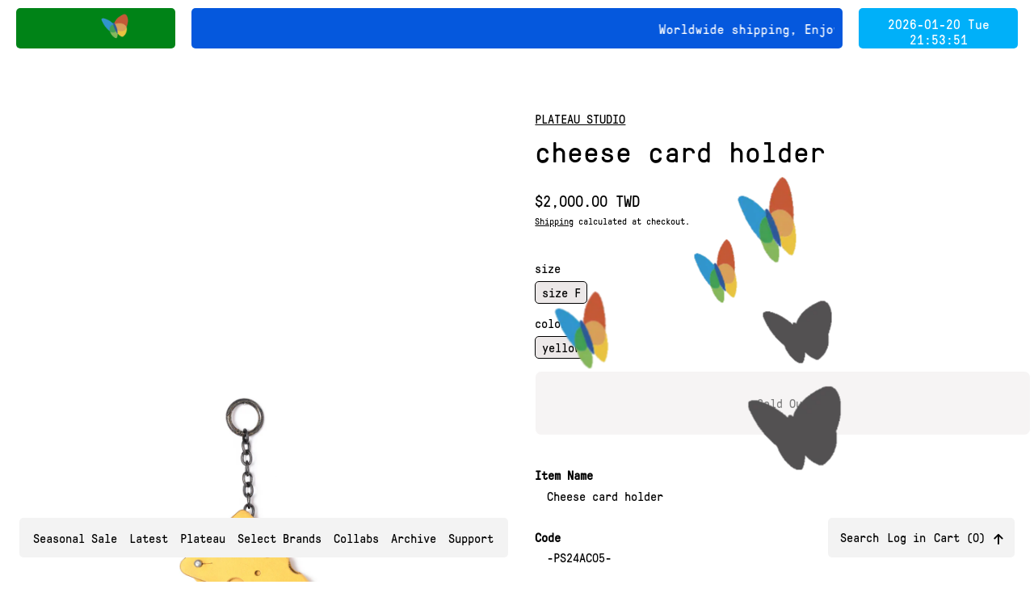

--- FILE ---
content_type: text/html; charset=utf-8
request_url: https://www.plateaustudio.com/variants/47887201599781/?section_id=store-availability
body_size: -358
content:
<div id="shopify-section-store-availability" class="shopify-section"><script type="application/json" data-availability-json>{
    "variant": 47887201599781
    
  }
</script></div>

--- FILE ---
content_type: text/css
request_url: https://www.plateaustudio.com/cdn/shop/t/6/assets/plateau.css?v=16360638695652885691744984414
body_size: 2923
content:
@font-face{font-family:GT-Pressura-Mono;src:url(GT-Pressura-Mono.otf)}.pixel-image{width:100vw;height:100vh;overflow:hidden}.pixel-image img{width:100%;height:100%;object-fit:cover;position:absolute;border-radius:0}.multirow__inner{display:flex;flex-direction:column;row-gap:16px}.media>*:not(.zoom):not(.deferred-media__poster-button),.media model-viewer{display:block;max-width:100%;position:absolute;top:0;left:0;height:100%;width:100%}.page-width{max-width:var(--page-width);margin:0 auto;padding:0 1.5rem}.image-with-text__grid{display:flex;flex-wrap:wrap}.grid__item{width:100%}.button{border:1px solid black;border-radius:5px;padding:10px}.h1{font-size:xx-large}footer{position:relative;bottom:0;width:100%}body{cursor:none}a,button{cursor:url(plateau_cursor_pointer.png),pointer!important}.announce-bar{position:relative;grid-template-columns:2fr 8fr 2fr;color:#fff;height:50px;margin:10px 20px}.announce-bar.abs{position:absolute;top:0;width:100%;height:70px;padding:10px 20px;margin:0;z-index:55}.announce-bar .text-scheme-text{color:#fff}.announce-logo{background-color:#008317;border-radius:5px;padding:5px;margin:0 10px 0 0;height:50px}.announce-logo img{height:100%;width:auto;margin:0 auto}.announce-bar,.announce-content{overflow:hidden}.announce-content{background-color:#0558dd;border-radius:5px;padding:10px;margin:0 10px;height:50px;display:inline-grid;align-items:center}.announce-time{background-color:#00b0f9;border-radius:5px;padding:10px;margin:0 0 0 10px;height:50px}.announce-time #current-time{display:inline-grid;align-items:center;height:100%}.announce-bar-mobile.abs{position:absolute;z-index:55;width:100%}.announce-header{position:relative;height:41px;display:grid;grid-template-columns:11fr 1fr;margin:10px 20px}.announce-logo-mobile{position:relative;height:41px;background-color:#0558dd;border-radius:5px;padding:10px}.announce-logo-mobile img{height:100%}.announce-close-btn{background-color:#dc0d0d;border-radius:5px;height:41px;margin:0 0 0 10px}.announce-close-btn span{color:#fff;display:inline-grid;align-items:center;height:100%;width:100%;cursor:url(plateau_cursor_pointer.png),pointer;font-size:16px}.announce-content-mobile{height:41px;color:#000;background-color:#ece8e8;border-radius:5px;margin:0 20px 10px;display:flex;align-items:center}.announce-content-mobile .marquee{width:100%}.rte a[href]:hover,.rte a[href]:focus{--tw-text-opacity: 1;color:#ffb466}.tile-media-wrapper img,.product-media-list-item img{border-radius:0}.options-box{bottom:62px;display:none}.options-box .option-item{margin:5px;padding:8px;border-radius:5px;background-color:#f3f3f3;z-index:25;cursor:url(plateau_cursor_pointer.png),pointer;position:relative}.options-box .option-item.sold-out:after{content:"";position:absolute;width:3px;height:180.421356%;top:-35.710678%;display:block;background:red;left:50%;transform:rotate(60deg)}.options-box .option-item:hover{background-color:#309bff}.sold_out_mask{position:absolute;top:0;width:100%;height:100%;background:#00000080;z-index:26}.sold_out_img{position:absolute;top:50%;left:50%;transform:translate(-50%,-50%);background:url(sold_out.png);max-width:100%;width:150px;height:75px;background-size:cover;background-position:center}.sold_out{text-align:center;width:100%;position:absolute;bottom:70px;display:none;z-index:21}.sold_out span{background-color:#f8e283;border-radius:3px;padding:3px}.product-description,.product-description h1,.product-description h2,.product-description h3,.product-description h4,.product-description h5,.product-description h6,.product-description p,.product-description li{font-family:GT-Pressura-Mono}.theme-link:hover,.theme-link:focus{color:#309bff}.dynamic-payment-buttons button{background-color:#ece8e8;padding:30px;border-radius:8px!important;min-height:auto!important;max-height:none!important}.dynamic-payment-buttons button:hover{background-color:#ece8e8!important}.btn:disabled,.btn.disabled{color:#000;background-color:#ece8e8}.variant-label{border-radius:5px}.peer:checked~.peer-checked\:text-scheme-background{color:#000;background-color:#ece8e8}.variant-label:hover,.peer:checked~.peer-checked\:text-scheme-background:hover{color:#000;background-color:#ece8e8}.add-to-cart-btn{padding:30px;border-radius:8px;background-color:#ece8e8}.add-to-cart-btn:hover{background-color:#ece8e8}.add-to-cart-btn:active,.variant-label:active,.dynamic-payment-buttons button:active{background-color:#309bff!important}.quantity-input{padding:30px}.currency-converter{display:inline-block;vertical-align:top;padding-right:20px;padding-left:20px;border-left:1px solid black}.currency-converter-mobile{border-left:1px solid black}.product-media-content{padding:0 20%}.product-media-content img{border-radius:5px}.product-media-content .thumbnails{background-color:#f3f3f3;padding:10px;border-radius:5px}.thumbnails li.is-active{border:1px solid #Ffb466;border-radius:5px}.shopify-section-plateau-header{position:fixed;bottom:0;z-index:60;padding-bottom:30px;width:100%}.header-box{justify-content:space-between;padding-left:20px;padding-right:20px}.header-item{background-color:#f3f3f3;border-radius:5px;display:flex;position:relative}#slideup-element,#slideup-element-mobile{position:absolute;width:100%;bottom:calc(100% - 5px);background-color:#f3f3f3;height:0;transition:.5s;border-radius:5px;overflow:hidden}.slideup-content{position:absolute;background-color:#f3f3f3;width:100%;border-radius:5px;z-index:-1;overflow:hidden;opacity:0;padding:10px}.slideup-content.open{opacity:1;z-index:22}.slideup-content-mobile{position:absolute;background-color:#f3f3f3;width:100%;border-radius:5px;z-index:-1;overflow:hidden;opacity:0;padding:10px;transition:.2s}.slideup-content-mobile.open{opacity:1;z-index:22}.px-10{padding:10px}.menu-item:hover,.icon-item:hover{background-color:#309bff;border-radius:5px}.hover\:plateau-link:hover{color:#309bff;border-radius:5px}.icon-item{padding:5px}.menu-link .active,.menu-link-mobile .active{color:#309bff}.header-mobile{padding-left:20px;padding-right:20px;justify-content:center}.header-item-mobile{position:relative;width:100%}.menu-items-mobile{background-color:#f3f3f3;border-radius:5px;overflow-x:scroll;width:100%;display:flex;position:relative;justify-content:space-between;max-height:58px;padding:10px}.menu-item,.menu-item-mobile{display:flex;align-items:center}.menu-item-mobile.open{background-color:#309bff;border-radius:5px}.windows-outer{max-width:600px;padding:30px}.account-windows{border:1px solid black;border-radius:5px 5px 0 0;border-color:#0072ef #01279e #01279e #0236d8;display:flex;flex-direction:column;background:linear-gradient(to right,#034fe1,#1682f2 1px,#006ee4,#0000 3px),linear-gradient(to left,#0034b0,#0056e1 1px,#0064f4,#0000 3px),linear-gradient(to top,#0034b1,#0056e1 1px,#0064f4,#0000 3px)}.account-windows .heading{background:#006fea;line-height:32px;height:30px;position:relative;margin:0;border-radius:3px 3px 0 0;background-image:linear-gradient(to right,#0050db,#ffffff1a 4px,#fff0 200px),linear-gradient(to left,#0034b0,#0056e1 1px,#0064f4,#0000 3px),linear-gradient(to bottom,#4aa9ff,#33a4ff 1px,#008aff,#007ef4,#0075f0,#0000 5px),linear-gradient(to top,#005dd9,#0067e9 1px,#007afb,#0081fb,#0000 4px);font-family:sans-serif;color:#fff;font-weight:400;font-size:14px;padding:0 0 0 8px;text-shadow:1px 1px 0 #0a2a95;min-width:30px;overflow:hidden}.account-content{padding:40px}.account-windows .close{position:absolute;right:6px;top:6px;height:19px;padding-left:19px;width:0;overflow:hidden;border:1px solid white;border-radius:3px;background:radial-gradient(circle at 20px 20px,#e84f00,#fff0),radial-gradient(circle at -5px -5px,#fff,#ffffff4d,#fff0),linear-gradient(to bottom,#fff3,#fff0),linear-gradient(to right,#fff3,#fff0);background-color:#e81000}.account-windows .close:after{content:"";display:block;position:absolute;top:0;right:0;left:0;bottom:0;border:1px solid rgba(33,0,0,.2);border-radius:2px}.account-windows .close:before{content:"\d7";position:absolute;left:2.5px;top:-10px;color:#fff;text-shadow:none;font-size:23px}.account-windows .question{position:absolute;right:30px;top:6px;height:19px;padding-left:19px;width:0;overflow:hidden;border:1px solid white;border-radius:3px;background:radial-gradient(circle at 20px 20px,#0050db,#fff0),radial-gradient(circle at -5px -5px,#fff,#ffffff4d,#fff0),linear-gradient(to bottom,#fff3,#fff0),linear-gradient(to right,#fff3,#fff0);background-color:#0050db}.account-windows .question:after{content:"";display:block;position:absolute;top:0;right:0;left:0;bottom:0;border:1px solid rgba(33,0,0,.2);border-radius:2px}.account-windows .question:before{content:"?";position:absolute;left:4px;top:-8px;color:#fff;text-shadow:none;font-size:19px}.product_title{overflow:hidden;height:18px;text-overflow:ellipsis;white-space:nowrap}.blue-screen{width:100vw;background-color:#0050db;min-height:100vh;color:#dad8d8;padding:20px;position:relative;text-align:center}.blue-screen .title{font-size:24px;text-align:center;background-color:#dad8d8;color:#094ec6;display:inline-block;padding:10px;font-weight:500}.blue-screen .content{width:80%;margin:0 auto;text-align:left;padding:30px 10px 10px;word-wrap:break-word}.blue-screen h1{font-size:2em}.blue-screen h2{font-size:1.8em}.blue-screen h3{font-size:1.6em}.blue-screen h4{font-size:1.4em}.blue-screen h5{font-size:1.2em}.blue-screen h6,.blue-screen p{font-size:1em}.blue-screen .content ol{display:block;list-style-type:decimal;margin-block-start:1em;margin-block-end:1em;margin-inline-start:0px;margin-inline-end:0px;padding-inline-start:40px}.blue-screen .content ul{display:block;list-style-type:disc;margin-block-start:1em;margin-block-end:1em;margin-inline-start:0px;margin-inline-end:0px;padding-inline-start:40px}.header-box,.header-mobile,.product-content{font-size:15px}.product-list-content{text-align:center}.announce-content,.announce-time{font-size:16px}.product-price{font-size:19px}.bg-blue{background-color:#0050db}.product-title{font-size:36px}.group.hover .group-hover\:opacity-100{opacity:1}.windows-btn{background-color:#fff;color:#000;border-radius:5px;box-shadow:2px 2px 4px #0003;padding:8px 16px;border:1px solid black}.windows-btn.cen{margin:0 auto}.windows-btn:hover{border-color:#000}.tx-red{color:red}.tx-black{color:#000}button.shopify-payment-button__button--unbranded,shopify-payment-button [role=button],.shopify-payment-button .shopify-cleanslate [role=button]{max-height:unset!important}.shadow{background:linear-gradient(0deg,#000,#00000059 45%,#0000);height:30vh;width:100%;position:absolute;bottom:0;z-index:1}.text-lg{font-weight:300;font-size:1.375rem;line-height:1.625rem}.plateau-image-grid{padding:1rem}.plateau-image{height:30vh;width:100%}.plateau-image-column-content{display:flex;position:absolute;bottom:0;flex-direction:column;align-items:flex-start;width:100%;overflow:hidden}.flex-end-align{align-items:flex-end}.plateau-image-text{display:flex;align-items:center;height:30px;font-weight:300;font-size:1.375rem;text-transform:uppercase;max-width:250px;white-space:nowrap;overflow:hidden;color:#fff}.plateau-image-btn{background-color:#f3f3f3;color:#000;display:inline-block;height:30px;padding:4px .75rem;align-items:center;border-radius:6px;border-width:1px;border-color:transparent;font-size:1.075rem;line-height:1.25rem;text-transform:uppercase;position:relative;white-space:nowrap;overflow:hidden;max-width:250px;text-overflow:ellipsis}.plateau-image-btn:hover{background-color:#309bff}.image-shadow{display:block;position:absolute;bottom:0;width:100%;height:75%;opacity:1;background:linear-gradient(0deg,#000,#00000059 45%,#0000);transition-property:opacity;transition-timing-function:cubic-bezier(.4,0,.2,1);transition-duration:.5s}.plateau-image-column:hover .image-shadow{opacity:1}.plateau-image-column:hover .plateau-image-column-content{display:flex}.image-main-shadow{background:linear-gradient(0deg,#000,#00000059 45%,#0000);width:100%;height:30vh;bottom:0;position:absolute}.plateau-full-image{z-index:-20;top:0;right:0;bottom:0;left:0}.plateau-full-image-content{height:100svh;padding:1rem 1rem 6.5rem;justify-content:flex-start;align-items:flex-start}.plateau-full-image-content-info{height:12rem;flex-direction:column-reverse}.plateau-full-image-content-text{color:#fff;font-weight:300;max-width:580px;font-size:1.375rem;line-height:1.625rem}.plateau-full-image-content-btn{gap:5px;grid-template-columns:repeat(2,minmax(0,1fr))}.product_windows{border-radius:10px;box-shadow:0 0 3px #000}.windows_header{position:relative;padding:10px 10px 12px;display:flex;align-items:center}.logo_image{width:30px;height:30px;border:.2px solid gray;margin-right:10px;border-radius:50%;overflow:hidden}.windows_title{overflow:hidden;white-space:nowrap;text-overflow:ellipsis;width:calc(100% - 40px);font-size:14px}.windows_image{position:relative;border-top:.5px solid black;border-bottom:.5px solid black;border-radius:2px}.windows_image img{object-fit:cover;width:100%;height:100%}.windows_content{padding:13px 10px;display:flex;align-items:center;justify-content:space-between;font-size:14px;height:60px}.share_icon{z-index:32;font-weight:100}.share_icon svg{width:24px;height:24px}.pixel-overlay{position:absolute;top:0;left:0;z-index:2;pointer-events:none;overflow:hidden}.pixel-overlay .pixel{position:absolute;background-color:transparent}.product-item:hover .pixel{animation:dissolve .3s forwards;background-color:#00000080}.product-item:hover .hover_image{transition:opacity 1.3s}.collection-banner{display:grid;grid-template-columns:minmax(0,65fr) minmax(0,35fr);align-items:stretch;position:relative}.collection-image{position:relative}.collection-image img{position:absolute;top:0;left:0;width:100%;height:100%;object-fit:cover;image-rendering:auto}.screen-height-one-half{min-height:50vh}.collection-content{background-color:#fff;display:flex;flex-direction:column;min-width:0;padding:50px 50px calc(50px - 1rem);background:var(--bg);overflow-wrap:break-word;color:#000;justify-content:center}.collection-title{margin:0 0 1rem;font-size:30px}.collection-description{margin:0 0 1rem}.collection-description h1{font-size:2em}.collection-description h2{font-size:1.8em}.collection-description h3{font-size:1.6em}.collection-description h4{font-size:1.4em}.collection-description h5{font-size:1.2em}.collection-description h6,.collection-description p{font-size:1em}.filter-bar{border-top:1px solid black;border-bottom:1px solid black}.filter-button{padding:10px;border-right:1px solid black}.sort-button{padding:10px;border-left:1px solid black;height:100%}@keyframes dissolve{0%{transform:scale(1)}to{opacity:0;transform:scale(.9)}}@media screen and (min-width: 750px){.grid__item{width:50%}.page-width{padding:0 5rem}.sold_out_img{width:200px;height:100px}.windows_title,.windows_content{font-size:15px}}@media screen and (min-width: 1024px){li:hover .options-box,li:hover .sold_out{display:block}.text-lg{font-size:3.375rem;line-height:3.5rem}.plateau-image-grid{padding:1.5rem 1.25rem}.plateau-image-column-content{flex-direction:row;justify-content:space-between;display:none}.plateau-image-text,.plateau-image-btn{margin:0;max-width:200px}.image-shadow{opacity:0}.plateau-full-image-content{padding:6.5rem 2rem}}@media screen and (min-width: 1600px){.sold_out_img{width:300px;height:150px}}@media screen and (max-width: 600px){.announce-header{grid-template-columns:10fr 2fr}}@media screen and (max-width: 750px){.announce-bar{grid-template-columns:5fr 7fr;height:41px}.announce-bar,.announce-logo,.announce-content{height:41px}.announce-time{display:none}.blue-screen .content{width:100%}.account-content{padding:15px}.product-media-content{padding:0 5%}}@media screen and (max-width: 990px){.product-content{font-size:14px}.announce-content,.announce-time{font-size:15px}.product-price{font-size:17px}.product-title{font-size:24px}.sold_out{display:block;font-size:12px}.collection-banner{grid-template-columns:minmax(0,1fr)}.collection-content{padding:30px 30px calc(30px - 1rem);min-height:auto}}@media screen and (max-width: 1024px){.pixel-image img{filter:blur(30px);animation:unblur 2s ease-in-out forwards}}@keyframes unblur{0%{filter:blur(10px)}to{filter:blur(0)}}
/*# sourceMappingURL=/cdn/shop/t/6/assets/plateau.css.map?v=16360638695652885691744984414 */


--- FILE ---
content_type: text/css
request_url: https://www.plateaustudio.com/cdn/shop/t/6/assets/butterfly.css?v=17981751072471462331721128703
body_size: -82
content:
:root{--duration: 4.2s;--duration_speed: 3.8s;--base-size: 600}@media only screen and (min-width: 600px){:root{--base-size: 1300}}@media only screen and (min-width: 2000px){:root{--base-size: 1800}}#animation-butterfly{position:fixed;top:80vh;width:100%;will-change:transform;z-index:100}.butterfly{width:calc(120 / var(--base-size) * 100vw);position:relative;visibility:hidden;will-change:transform}#animation-butterfly.butterfly_start .butterfly{animation:butterfly_animation_motion var(--duration_speed) linear}@media only screen and (min-width: 600px){#animation-butterfly,.butterfly{width:calc(140 / var(--base-size) * 100vw)}#animation-butterfly.butterfly_start,#animation-butterfly.butterfly_start .butterfly{animation-duration:var(--duration)}}@media only screen and (min-width: 2000px){#animation-butterfly.butterfly_start,#animation-butterfly.butterfly_start .butterfly{animation-duration:var(--duration)}}.butterfly>div{will-change:transform;max-width:120px}#animation-butterfly .butterfly img{will-change:transform;-webkit-user-drag:none;-moz-user-select:none;-webkit-user-select:none;user-select:none}#animation-butterfly .butterfly_anime_01{position:absolute;width:calc(130 / var(--base-size) * 100vw);top:calc(150 / var(--base-size) * -100vw);left:0}#animation-butterfly .butterfly_anime_02{position:absolute;width:calc(90 / var(--base-size) * 100vw);top:calc(70 / var(--base-size) * -100vw);left:calc(50 / var(--base-size) * -100vw)}#animation-butterfly.butterfly_start .butterfly_anime_03{animation:butterfly_animation_motion_03 var(--duration_speed) ease-in;animation-fill-mode:forwards}@media only screen and (min-width: 600px){#animation-butterfly.butterfly_start .butterfly_anime_03{animation:butterfly_animation_motion_03 var(--duration) ease-in;animation-fill-mode:forwards}}#animation-butterfly .butterfly_anime_03{position:absolute;width:calc(110 / var(--base-size) * 100vw);top:calc(10 / var(--base-size) * -100vw);left:calc(150 / var(--base-size) * -100vw)}#animation-butterfly .butterfly_anime_04{position:absolute;width:calc(90 / var(--base-size) * 100vw);top:calc(5 / var(--base-size) * 100vw);left:calc(50 / var(--base-size) * 100vw)}#animation-butterfly .butterfly_anime_05{position:absolute;width:calc(130 / var(--base-size) * 100vw);top:calc(110 / var(--base-size) * 100vw);left:calc(30 / var(--base-size) * 100vw)}@keyframes butterfly_animation_motion{0%{transform:translate3d(110vw,0,0);opacity:0;visibility:hidden}1%{transform:scale(1) translate3d(100vw,0,0);filter:blur(0);opacity:1;visibility:visible}30%{transform:scale(1) translate3d(70vw,-30vh,0);filter:blur(0);opacity:1;visibility:visible}60%{transform:scale(1) translate3d(32vw,-20vh,0);filter:blur(0);opacity:1;visibility:visible}98%{transform:scale(.95) translate3d(-20vw,-40vh,0);filter:blur(.2px);opacity:1;visibility:visible}99%{opacity:0;visibility:hidden;transform:translate3d(-200vw,-50vh,0)}to{opacity:0;visibility:hidden;transform:translateZ(0)}}@keyframes butterfly_animation_motion_03{0%{transform:translateZ(0)}to{transform:translate3d(-40vw,calc(30 / var(--base-size) * 100vw),0)}}@media screen and (max-width: 750px){#animation-butterfly .butterfly_anime_01{width:calc(100 / var(--base-size) * 100vw)}#animation-butterfly .butterfly_anime_02{width:calc(60 / var(--base-size) * 100vw)}#animation-butterfly .butterfly_anime_03{width:calc(80 / var(--base-size) * 100vw)}#animation-butterfly .butterfly_anime_04{width:calc(60 / var(--base-size) * 100vw)}#animation-butterfly .butterfly_anime_05{width:calc(100 / var(--base-size) * 100vw)}}
/*# sourceMappingURL=/cdn/shop/t/6/assets/butterfly.css.map?v=17981751072471462331721128703 */


--- FILE ---
content_type: text/javascript
request_url: https://www.plateaustudio.com/cdn/shop/t/6/assets/global.bundle.min.js?v=97021152693572492251721128703
body_size: 214
content:
function e(e,t){"string"==typeof e&&(e=e.replace(".",""));let r="";const i=/\{\{\s*(\w+)\s*\}\}/,n=t||"${{amount}}";function a(e,t=2,r=",",i="."){if(isNaN(e)||null==e)return 0;const n=(e=(e/100).toFixed(t)).split(".");return n[0].replace(/(\d)(?=(\d\d\d)+(?!\d))/g,`$1${r}`)+(n[1]?i+n[1]:"")}switch(n.match(i)[1]){case"amount":r=a(e,2);break;case"amount_no_decimals":r=a(e,0);break;case"amount_with_comma_separator":r=a(e,2,".",",");break;case"amount_no_decimals_with_comma_separator":r=a(e,0,".",",")}return n.replace(i,r)}function t(e,t){clearTimeout(window.liveRegionTimeout);let r=document.getElementById("screenreader-announce");r.innerHTML=e,window.liveRegionTimeout=setTimeout((()=>{r.innerHTML=""}),3e3)}window.liveRegion=t,window.variantLiveRegion=function(r){t(function(){let t="[Availability] [Regular] [$$] [Sale] [$]. [UnitPrice] [$$$]";const i=r.available?"":theme.strings.soldOut+",";t=t.replace("[Availability]",i);let n="",a=e(r.price,theme.moneyFormat),o="",c="",l="",m="";return r.compare_at_price>r.price&&(n=theme.strings.regularPrice,a=e(r.compare_at_price,theme.moneyFormat),o=theme.strings.sale,c=e(r.price,theme.moneyFormat)),r.unit_price&&(l=theme.strings.unitPrice,m=e(r.unit_price,theme.moneyFormat)+" "+theme.strings.unitPriceSeparator+" "+(1===r.unit_price_measurement.reference_value?r.unit_price_measurement.reference_unit:r.unit_price_measurement.reference_value+r.unit_price_measurement.reference_unit)),t=t.replace("[Regular]",n).replace("[$$]",a).replace("[Sale]",o).replace("[$]",c).replace("[UnitPrice]",l).replace("[$$$]",m).replace("  .","").trim(),t}())},window.cartLiveRegion=function(r){const i=theme.strings.update+": [QuantityLabel]: [Quantity], [Regular] [$$] [DiscountedPrice] [$]. [PriceInformation]";t(function(){let t=i;t=t.replace("[QuantityLabel]",theme.strings.quantity).replace("[Quantity]",r.quantity);let n="",a=e(r.original_line_price,theme.moneyFormat),o="",c="",l="";return r.original_line_price>r.final_line_price&&(n=theme.strings.regularTotal,o=theme.strings.discountedTotal,c=e(r.final_line_price,theme.moneyFormat),l=theme.strings.priceColumn),t=t.replace("[Regular]",n).replace("[$$]",a).replace("[DiscountedPrice]",o).replace("[$]",c).replace("[PriceInformation]",l).replace("  .","").trim(),t}())},window.formatMoney||(window.formatMoney=e);const r={},i=new ResizeObserver((e=>{e.forEach((e=>{const t=e.contentRect.height;const i=e.target.className.match(/group-(.+?)-group/);if(i){const n=i[1];r[n]||(r[n]={}),r[n][e.target.id]=t;const a=Object.values(r[n]).reduce(((e,t)=>e+t),0);document.documentElement.style.setProperty(`--${n}-height`,`${a}px`)}}))}));document.querySelectorAll(".shopify-section-group-header-group, .shopify-section-group-hero-group").forEach((e=>{i.observe(e)})),console.log("Exhibit theme (1.0.9) by SWITCH | Make the switch: https://switchthemes.co");


--- FILE ---
content_type: text/javascript
request_url: https://www.plateaustudio.com/cdn/shop/t/6/assets/cart-count.js?v=66150155982647825591721128703
body_size: -464
content:
document.addEventListener("alpine:init",()=>{Alpine.store("cart_count",{count:window.theme&&window.theme.cartItemCount||0,init(){window.addEventListener("switch:cart:afteradditem",e=>{this._setFromFetchedSection(e.detail.response)}),window.addEventListener("switch:modalcart:cartqtychange",e=>{this._setFromFetchedSection(e.detail.response)})},_setFromFetchedSection(data){const countSectionHTML=data.sections["cart-item-count"];this.count=parseInt(parseDOMFromString(countSectionHTML).firstElementChild.innerText.trim(),10)},countWithText(){let string=theme.strings.itemCountOther;return this.count===1&&(string=theme.strings.itemCountOne),string.replace("{{ count }}",this.count)}})});
//# sourceMappingURL=/cdn/shop/t/6/assets/cart-count.js.map?v=66150155982647825591721128703


--- FILE ---
content_type: text/javascript
request_url: https://www.plateaustudio.com/cdn/shop/t/6/assets/product.js?v=116157216988630707321721128703
body_size: 1367
content:
window.Theme_Product=({product,variant,featuredMediaID,enableImageZoom=!1})=>({productForms:null,productRoot:null,product,current_variant:variant,featured_media_id:featuredMediaID,current_media_id:featuredMediaID,loading:!1,quantity:"1",optionHandles:[],storeAvailability:null,addedToCart:!1,stickyAddToCartShown:!1,variantChanged:!1,updateStoreAvailability:null,video_in_view:!1,currentOption1:variant.option1,currentOption2:variant.option2,currentOption3:variant.option3,inventoryData:null,isQuickViewModal:!1,cartAddErrorMessage:null,isCartPage:!1,hasGiftCardRecipientForm:!1,get options(){let arr=[];return this.currentOption1&&arr.push(this.currentOption1),this.currentOption2&&arr.push(this.currentOption2),this.currentOption3&&arr.push(this.currentOption3),arr},get currentVariantId(){return this.current_variant?this.current_variant.id:null},get currentVariantInventoryData(){return this.inventoryData!==null&&this.current_variant&&this.inventoryData[this.current_variant.id]?this.inventoryData[this.current_variant.id]:null},get currentVariantAvailabilityClosestLocation(){if(!Alpine.store("availability"))return null;const id=this.currentVariantId,storeData=Alpine.store("availability").availability[id];return storeData?storeData.closest_location:null},get currentVariantAvailable(){return this.current_variant?this.current_variant.available:null},get currentVariantTitle(){return this.current_variant&&this.current_variant.title&&!this.current_variant.title.includes("Default")?this.current_variant.title:""},get current_price(){return this.current_variant.price},get isUsingSlideshowToDisplayMedia(){const splideEl=this.productRoot.querySelector(".splide");return splideIsNotDestroyed(splideEl)},formatMoney(price,moneyFormat=theme.defaultMoneyFormat){return formatMoney(price,moneyFormat)},init(){this.$root.querySelector('[x-data="Theme_GiftCardRecipient"]')&&(this.hasGiftCardRecipientForm=!0),this.$root.closest('[role="dialog"]')&&(this.isQuickViewModal=!0),this.productRoot=this.$root,this.updateStoreAvailability=debounce(this.__updateStoreAvailability.bind(this),150),this.productForm=this.$root.querySelector("[data-product-form-container]");const formEl=this.productForm.querySelector(".product-form");formEl!==null&&formEl.addEventListener("submit",this.submitForm.bind(this)),this.isCartPage=window.location.pathname==="/cart",this.getOptionHandles(),this.$root.addEventListener("switch:product:slidechange",e=>{this.current_media_id=parseInt(e.detail.current_media_id)}),this.$watch("current_media_id",(value,oldValue)=>{const currentMediaObject=this.product.media.filter(media=>media.id===value);this.video_in_view=currentMediaObject[0].media_type==="video"||currentMediaObject[0].media_type==="external_video",this.$root.querySelectorAll(`[data-product-single-media-wrapper="${oldValue}"]`).forEach(mediaWrapperEl=>{mediaWrapperEl.offsetHeight&&mediaWrapperEl.dispatchEvent(new CustomEvent("mediaHidden"))}),this.$root.querySelectorAll(`[data-product-single-media-wrapper="${value}"]`).forEach(mediaWrapperEl=>{mediaWrapperEl.offsetHeight&&mediaWrapperEl.dispatchEvent(new CustomEvent("mediaVisible"))})}),this.updateStoreAvailability(this.current_variant),this.$root.querySelector("[data-variant-inventory]")&&(this.inventoryData=JSON.parse(this.$root.querySelector("[data-variant-inventory]").innerHTML)),this.isQuickViewModal&&Shopify&&Shopify.PaymentButton&&Shopify.PaymentButton.init()},__updateStoreAvailability(variant2){this.$refs.storeAvailabilityContainer&&(this.storeAvailability=this.storeAvailability||new StoreAvailability(this.$refs.storeAvailabilityContainer),this.storeAvailability&&variant2&&this.storeAvailability.fetchContent(variant2))},optionChange(){this.getOptionHandles();const matchedVariant=ShopifyProduct.getVariantFromOptionArray(this.product,this.options);if(this.current_variant=matchedVariant,this.current_variant){variantLiveRegion(this.current_variant),this.updateStoreAvailability(this.current_variant),this.current_variant.featured_media&&this.current_media_id!==this.current_variant.featured_media.id&&(this.current_media_id=this.current_variant.featured_media.id,isLgBreakpoint()&&this.$refs["product-media"].scrollIntoView({behavior:"smooth"}));const url=ShopifyProductForm.getUrlWithVariant(window.location.href,this.current_variant.id);this.isQuickViewModal||this.$root.dispatchEvent(new CustomEvent("product-url-update",{bubbles:!0,detail:{url}})),(this.$refs.singleVariantSelector||this.$refs.productFormNameField).dispatchEvent(new Event("change",{bubbles:!0})),this.$root.dispatchEvent(new CustomEvent("switch:product:variantchange",{bubbles:!0,detail:{variant:this.current_variant}})),this.variantChanged=!0}},getOptionHandles(){this.optionHandles=[],this.productForm.querySelectorAll("[data-single-option-selector]").forEach(selector=>{selector.nodeName==="SELECT"?this.optionHandles.push(selector.options[selector.selectedIndex].dataset.handle):selector.checked&&this.optionHandles.push(selector.dataset.handle)})},mobileAddToCartClick(e){if(theme.settings.cart_type==="drawer"){const formEl=this.productForm.querySelector(".product-form");formEl!==null&&formEl.dispatchEvent(new Event("submit"))}},submitForm(evt){evt.preventDefault(),this.loading=!0,this.addedToCart=!1,this.cartAddErrorMessage=null,liveRegion(window.theme.strings.loading);const formData=new FormData(evt.target),formId=evt.target.getAttribute("id");let modalCart=theme.settings.cart_type==="drawer"&&!this.isCartPage;const config=fetchConfigDefaults("application/javascript");modalCart?formData.append("sections","drawer-cart-items,drawer-cart-footer,cart-item-count"):this.isCartPage?formData.append("sections","cart-items,cart-footer,cart-item-count"):formData.append("sections","cart-item-count"),formData.append("sections_url",window.location.pathname),config.body=formData,config.headers["X-Requested-With"]="XMLHttpRequest",delete config.headers["Content-Type"],fetch(`${theme.routes.cart_add_url}`,config).then(res=>res.json()).then(data=>{if(data.status){this.loading=!1;let errors=data.errors||data.description,message=data.description||data.message;this.hasGiftCardRecipientForm||(this.cartAddErrorMessage=message||window.theme.strings.cartError),document.body.dispatchEvent(new CustomEvent("switch:productform:adderror",{detail:{source:"product-form",sourceId:formId,variantId:formData.get("id"),errors,message}}));return}this.loading=!1,this.addedToCart=!0;const afterAddEvent=new CustomEvent("switch:cart:afteradditem",{bubbles:!0,detail:{response:data}});document.body.dispatchEvent(afterAddEvent),document.querySelector('[data-show-on-add="true"]')||this.$refs.added&&this.$nextTick(()=>this.$refs.added.focus())}).catch(error=>{typeof error=="string"?alert(error):(this.loading=!1,error.json()?error.json().then(a=>{this.loading=!1,alert(a.description)}):console.error(error))})},openZoom(mediaId){const zoomModalId=`image-zoom-${this.productRoot.id}`;this.$store.modals.modals[zoomModalId]||this.$store.modals.register(zoomModalId,"modal"),this.$watch("$store.modals.modal.contents",val=>{val===zoomModalId&&this.$nextTick(()=>{const zoomModalEl=document.getElementById(zoomModalId);waitForContent(zoomModalEl).then(()=>{const mediaEl=zoomModalEl.querySelector(`[data-media-id="${mediaId}"]`);mediaEl&&mediaEl.scrollIntoView()})})}),this.$store.modals.open(zoomModalId)}});
//# sourceMappingURL=/cdn/shop/t/6/assets/product.js.map?v=116157216988630707321721128703


--- FILE ---
content_type: text/javascript
request_url: https://www.plateaustudio.com/cdn/shop/t/6/assets/plateau.js?v=61548687910572323001744878287
body_size: -16
content:
let productItems=document.querySelectorAll(".product-item"),isTouching=!1;productItems.forEach(function(productItem){productItem.addEventListener("touchstart",function(e){isTouching=!0,setTimeout(function(){isTouching&&productItem.classList.add("hover")},200)}),productItem.addEventListener("touchend",function(e){isTouching=!1,productItem.classList.remove("hover")})});let goTopBtn=document.querySelector("#BackToTop");goTopBtn.addEventListener("click",function(){document.body.scrollTop=0,document.documentElement.scrollTop=0});let butterfly=document.getElementById("animation-butterfly");butterfly.addEventListener("animationend",function(){butterfly.classList.remove("butterfly_start"),setTimeout(()=>{butterfly.classList.add("butterfly_start")},9e3)});let share_icons=document.querySelectorAll(".share_icon");share_icons.forEach(function(share_icon){share_icon.addEventListener("click",function(e){e.preventDefault();let url=share_icon.dataset.url;url&&navigator.clipboard.writeText(url).then(()=>{alert("\u5DF2\u8907\u88FD\u9023\u7D50")}).catch(err=>{console.error("\u8907\u88FD\u5931\u6557",err)})})});let debounce=function(func,wait){let timeout;return function(){clearTimeout(timeout),timeout=setTimeout(()=>func(),wait)}},createPixelOverlay=function(){document.querySelectorAll(".pixel-overlay").forEach(function(pixel_overlay){let hover_image=pixel_overlay.parentElement.querySelector(".hover_image"),pixel_size=30,width=hover_image.clientWidth,height=hover_image.clientHeight,cols=Math.ceil(width/pixel_size),rows=Math.ceil(height/pixel_size);pixel_overlay.innerHTML="",pixel_overlay.style.width=`${width}px`,pixel_overlay.style.height=`${height}px`;for(let y=0;y<rows;y++)for(let x=0;x<cols;x++){let pixel=document.createElement("div");pixel.classList.add("pixel"),pixel.style.width=`${pixel_size}px`,pixel.style.height=`${pixel_size}px`,pixel.style.left=`${x*pixel_size}px`,pixel.style.top=`${y*pixel_size}px`,pixel.style.animationDelay=`${Math.random()*.5}s`,pixel_overlay.appendChild(pixel)}})};createPixelOverlay(),window.addEventListener("resize",debounce(createPixelOverlay,300));
//# sourceMappingURL=/cdn/shop/t/6/assets/plateau.js.map?v=61548687910572323001744878287


--- FILE ---
content_type: text/javascript
request_url: https://www.plateaustudio.com/cdn/shop/t/6/assets/cart-drawer.js?v=101425494924518863321721128703
body_size: -610
content:
document.addEventListener("alpine:init",()=>{Alpine.data("ThemeModule_CartDrawer",({openOnAddToCart})=>({init(){openOnAddToCart===!0&&document.body.addEventListener("switch:cart:afteradditem",()=>{Object.keys(Alpine.store("modals").modals).forEach(modal=>{Alpine.store("modals").close(modal)}),Alpine.store("modals").open("cart")}),Alpine.store("modals").register("cart","rightDrawer")}}))});
//# sourceMappingURL=/cdn/shop/t/6/assets/cart-drawer.js.map?v=101425494924518863321721128703
